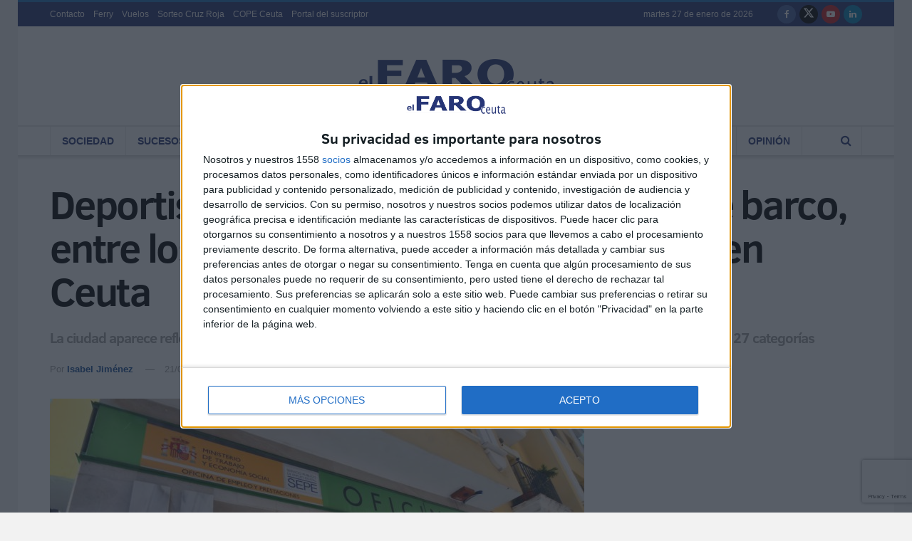

--- FILE ---
content_type: text/html; charset=utf-8
request_url: https://www.google.com/recaptcha/api2/anchor?ar=1&k=6Ler1dgZAAAAAN8sCP-vb8EdVd8bvhvLyWXa0bWe&co=aHR0cHM6Ly9lbGZhcm9kZWNldXRhLmVzOjQ0Mw..&hl=en&v=N67nZn4AqZkNcbeMu4prBgzg&size=invisible&anchor-ms=20000&execute-ms=30000&cb=i33nxaanirzg
body_size: 48872
content:
<!DOCTYPE HTML><html dir="ltr" lang="en"><head><meta http-equiv="Content-Type" content="text/html; charset=UTF-8">
<meta http-equiv="X-UA-Compatible" content="IE=edge">
<title>reCAPTCHA</title>
<style type="text/css">
/* cyrillic-ext */
@font-face {
  font-family: 'Roboto';
  font-style: normal;
  font-weight: 400;
  font-stretch: 100%;
  src: url(//fonts.gstatic.com/s/roboto/v48/KFO7CnqEu92Fr1ME7kSn66aGLdTylUAMa3GUBHMdazTgWw.woff2) format('woff2');
  unicode-range: U+0460-052F, U+1C80-1C8A, U+20B4, U+2DE0-2DFF, U+A640-A69F, U+FE2E-FE2F;
}
/* cyrillic */
@font-face {
  font-family: 'Roboto';
  font-style: normal;
  font-weight: 400;
  font-stretch: 100%;
  src: url(//fonts.gstatic.com/s/roboto/v48/KFO7CnqEu92Fr1ME7kSn66aGLdTylUAMa3iUBHMdazTgWw.woff2) format('woff2');
  unicode-range: U+0301, U+0400-045F, U+0490-0491, U+04B0-04B1, U+2116;
}
/* greek-ext */
@font-face {
  font-family: 'Roboto';
  font-style: normal;
  font-weight: 400;
  font-stretch: 100%;
  src: url(//fonts.gstatic.com/s/roboto/v48/KFO7CnqEu92Fr1ME7kSn66aGLdTylUAMa3CUBHMdazTgWw.woff2) format('woff2');
  unicode-range: U+1F00-1FFF;
}
/* greek */
@font-face {
  font-family: 'Roboto';
  font-style: normal;
  font-weight: 400;
  font-stretch: 100%;
  src: url(//fonts.gstatic.com/s/roboto/v48/KFO7CnqEu92Fr1ME7kSn66aGLdTylUAMa3-UBHMdazTgWw.woff2) format('woff2');
  unicode-range: U+0370-0377, U+037A-037F, U+0384-038A, U+038C, U+038E-03A1, U+03A3-03FF;
}
/* math */
@font-face {
  font-family: 'Roboto';
  font-style: normal;
  font-weight: 400;
  font-stretch: 100%;
  src: url(//fonts.gstatic.com/s/roboto/v48/KFO7CnqEu92Fr1ME7kSn66aGLdTylUAMawCUBHMdazTgWw.woff2) format('woff2');
  unicode-range: U+0302-0303, U+0305, U+0307-0308, U+0310, U+0312, U+0315, U+031A, U+0326-0327, U+032C, U+032F-0330, U+0332-0333, U+0338, U+033A, U+0346, U+034D, U+0391-03A1, U+03A3-03A9, U+03B1-03C9, U+03D1, U+03D5-03D6, U+03F0-03F1, U+03F4-03F5, U+2016-2017, U+2034-2038, U+203C, U+2040, U+2043, U+2047, U+2050, U+2057, U+205F, U+2070-2071, U+2074-208E, U+2090-209C, U+20D0-20DC, U+20E1, U+20E5-20EF, U+2100-2112, U+2114-2115, U+2117-2121, U+2123-214F, U+2190, U+2192, U+2194-21AE, U+21B0-21E5, U+21F1-21F2, U+21F4-2211, U+2213-2214, U+2216-22FF, U+2308-230B, U+2310, U+2319, U+231C-2321, U+2336-237A, U+237C, U+2395, U+239B-23B7, U+23D0, U+23DC-23E1, U+2474-2475, U+25AF, U+25B3, U+25B7, U+25BD, U+25C1, U+25CA, U+25CC, U+25FB, U+266D-266F, U+27C0-27FF, U+2900-2AFF, U+2B0E-2B11, U+2B30-2B4C, U+2BFE, U+3030, U+FF5B, U+FF5D, U+1D400-1D7FF, U+1EE00-1EEFF;
}
/* symbols */
@font-face {
  font-family: 'Roboto';
  font-style: normal;
  font-weight: 400;
  font-stretch: 100%;
  src: url(//fonts.gstatic.com/s/roboto/v48/KFO7CnqEu92Fr1ME7kSn66aGLdTylUAMaxKUBHMdazTgWw.woff2) format('woff2');
  unicode-range: U+0001-000C, U+000E-001F, U+007F-009F, U+20DD-20E0, U+20E2-20E4, U+2150-218F, U+2190, U+2192, U+2194-2199, U+21AF, U+21E6-21F0, U+21F3, U+2218-2219, U+2299, U+22C4-22C6, U+2300-243F, U+2440-244A, U+2460-24FF, U+25A0-27BF, U+2800-28FF, U+2921-2922, U+2981, U+29BF, U+29EB, U+2B00-2BFF, U+4DC0-4DFF, U+FFF9-FFFB, U+10140-1018E, U+10190-1019C, U+101A0, U+101D0-101FD, U+102E0-102FB, U+10E60-10E7E, U+1D2C0-1D2D3, U+1D2E0-1D37F, U+1F000-1F0FF, U+1F100-1F1AD, U+1F1E6-1F1FF, U+1F30D-1F30F, U+1F315, U+1F31C, U+1F31E, U+1F320-1F32C, U+1F336, U+1F378, U+1F37D, U+1F382, U+1F393-1F39F, U+1F3A7-1F3A8, U+1F3AC-1F3AF, U+1F3C2, U+1F3C4-1F3C6, U+1F3CA-1F3CE, U+1F3D4-1F3E0, U+1F3ED, U+1F3F1-1F3F3, U+1F3F5-1F3F7, U+1F408, U+1F415, U+1F41F, U+1F426, U+1F43F, U+1F441-1F442, U+1F444, U+1F446-1F449, U+1F44C-1F44E, U+1F453, U+1F46A, U+1F47D, U+1F4A3, U+1F4B0, U+1F4B3, U+1F4B9, U+1F4BB, U+1F4BF, U+1F4C8-1F4CB, U+1F4D6, U+1F4DA, U+1F4DF, U+1F4E3-1F4E6, U+1F4EA-1F4ED, U+1F4F7, U+1F4F9-1F4FB, U+1F4FD-1F4FE, U+1F503, U+1F507-1F50B, U+1F50D, U+1F512-1F513, U+1F53E-1F54A, U+1F54F-1F5FA, U+1F610, U+1F650-1F67F, U+1F687, U+1F68D, U+1F691, U+1F694, U+1F698, U+1F6AD, U+1F6B2, U+1F6B9-1F6BA, U+1F6BC, U+1F6C6-1F6CF, U+1F6D3-1F6D7, U+1F6E0-1F6EA, U+1F6F0-1F6F3, U+1F6F7-1F6FC, U+1F700-1F7FF, U+1F800-1F80B, U+1F810-1F847, U+1F850-1F859, U+1F860-1F887, U+1F890-1F8AD, U+1F8B0-1F8BB, U+1F8C0-1F8C1, U+1F900-1F90B, U+1F93B, U+1F946, U+1F984, U+1F996, U+1F9E9, U+1FA00-1FA6F, U+1FA70-1FA7C, U+1FA80-1FA89, U+1FA8F-1FAC6, U+1FACE-1FADC, U+1FADF-1FAE9, U+1FAF0-1FAF8, U+1FB00-1FBFF;
}
/* vietnamese */
@font-face {
  font-family: 'Roboto';
  font-style: normal;
  font-weight: 400;
  font-stretch: 100%;
  src: url(//fonts.gstatic.com/s/roboto/v48/KFO7CnqEu92Fr1ME7kSn66aGLdTylUAMa3OUBHMdazTgWw.woff2) format('woff2');
  unicode-range: U+0102-0103, U+0110-0111, U+0128-0129, U+0168-0169, U+01A0-01A1, U+01AF-01B0, U+0300-0301, U+0303-0304, U+0308-0309, U+0323, U+0329, U+1EA0-1EF9, U+20AB;
}
/* latin-ext */
@font-face {
  font-family: 'Roboto';
  font-style: normal;
  font-weight: 400;
  font-stretch: 100%;
  src: url(//fonts.gstatic.com/s/roboto/v48/KFO7CnqEu92Fr1ME7kSn66aGLdTylUAMa3KUBHMdazTgWw.woff2) format('woff2');
  unicode-range: U+0100-02BA, U+02BD-02C5, U+02C7-02CC, U+02CE-02D7, U+02DD-02FF, U+0304, U+0308, U+0329, U+1D00-1DBF, U+1E00-1E9F, U+1EF2-1EFF, U+2020, U+20A0-20AB, U+20AD-20C0, U+2113, U+2C60-2C7F, U+A720-A7FF;
}
/* latin */
@font-face {
  font-family: 'Roboto';
  font-style: normal;
  font-weight: 400;
  font-stretch: 100%;
  src: url(//fonts.gstatic.com/s/roboto/v48/KFO7CnqEu92Fr1ME7kSn66aGLdTylUAMa3yUBHMdazQ.woff2) format('woff2');
  unicode-range: U+0000-00FF, U+0131, U+0152-0153, U+02BB-02BC, U+02C6, U+02DA, U+02DC, U+0304, U+0308, U+0329, U+2000-206F, U+20AC, U+2122, U+2191, U+2193, U+2212, U+2215, U+FEFF, U+FFFD;
}
/* cyrillic-ext */
@font-face {
  font-family: 'Roboto';
  font-style: normal;
  font-weight: 500;
  font-stretch: 100%;
  src: url(//fonts.gstatic.com/s/roboto/v48/KFO7CnqEu92Fr1ME7kSn66aGLdTylUAMa3GUBHMdazTgWw.woff2) format('woff2');
  unicode-range: U+0460-052F, U+1C80-1C8A, U+20B4, U+2DE0-2DFF, U+A640-A69F, U+FE2E-FE2F;
}
/* cyrillic */
@font-face {
  font-family: 'Roboto';
  font-style: normal;
  font-weight: 500;
  font-stretch: 100%;
  src: url(//fonts.gstatic.com/s/roboto/v48/KFO7CnqEu92Fr1ME7kSn66aGLdTylUAMa3iUBHMdazTgWw.woff2) format('woff2');
  unicode-range: U+0301, U+0400-045F, U+0490-0491, U+04B0-04B1, U+2116;
}
/* greek-ext */
@font-face {
  font-family: 'Roboto';
  font-style: normal;
  font-weight: 500;
  font-stretch: 100%;
  src: url(//fonts.gstatic.com/s/roboto/v48/KFO7CnqEu92Fr1ME7kSn66aGLdTylUAMa3CUBHMdazTgWw.woff2) format('woff2');
  unicode-range: U+1F00-1FFF;
}
/* greek */
@font-face {
  font-family: 'Roboto';
  font-style: normal;
  font-weight: 500;
  font-stretch: 100%;
  src: url(//fonts.gstatic.com/s/roboto/v48/KFO7CnqEu92Fr1ME7kSn66aGLdTylUAMa3-UBHMdazTgWw.woff2) format('woff2');
  unicode-range: U+0370-0377, U+037A-037F, U+0384-038A, U+038C, U+038E-03A1, U+03A3-03FF;
}
/* math */
@font-face {
  font-family: 'Roboto';
  font-style: normal;
  font-weight: 500;
  font-stretch: 100%;
  src: url(//fonts.gstatic.com/s/roboto/v48/KFO7CnqEu92Fr1ME7kSn66aGLdTylUAMawCUBHMdazTgWw.woff2) format('woff2');
  unicode-range: U+0302-0303, U+0305, U+0307-0308, U+0310, U+0312, U+0315, U+031A, U+0326-0327, U+032C, U+032F-0330, U+0332-0333, U+0338, U+033A, U+0346, U+034D, U+0391-03A1, U+03A3-03A9, U+03B1-03C9, U+03D1, U+03D5-03D6, U+03F0-03F1, U+03F4-03F5, U+2016-2017, U+2034-2038, U+203C, U+2040, U+2043, U+2047, U+2050, U+2057, U+205F, U+2070-2071, U+2074-208E, U+2090-209C, U+20D0-20DC, U+20E1, U+20E5-20EF, U+2100-2112, U+2114-2115, U+2117-2121, U+2123-214F, U+2190, U+2192, U+2194-21AE, U+21B0-21E5, U+21F1-21F2, U+21F4-2211, U+2213-2214, U+2216-22FF, U+2308-230B, U+2310, U+2319, U+231C-2321, U+2336-237A, U+237C, U+2395, U+239B-23B7, U+23D0, U+23DC-23E1, U+2474-2475, U+25AF, U+25B3, U+25B7, U+25BD, U+25C1, U+25CA, U+25CC, U+25FB, U+266D-266F, U+27C0-27FF, U+2900-2AFF, U+2B0E-2B11, U+2B30-2B4C, U+2BFE, U+3030, U+FF5B, U+FF5D, U+1D400-1D7FF, U+1EE00-1EEFF;
}
/* symbols */
@font-face {
  font-family: 'Roboto';
  font-style: normal;
  font-weight: 500;
  font-stretch: 100%;
  src: url(//fonts.gstatic.com/s/roboto/v48/KFO7CnqEu92Fr1ME7kSn66aGLdTylUAMaxKUBHMdazTgWw.woff2) format('woff2');
  unicode-range: U+0001-000C, U+000E-001F, U+007F-009F, U+20DD-20E0, U+20E2-20E4, U+2150-218F, U+2190, U+2192, U+2194-2199, U+21AF, U+21E6-21F0, U+21F3, U+2218-2219, U+2299, U+22C4-22C6, U+2300-243F, U+2440-244A, U+2460-24FF, U+25A0-27BF, U+2800-28FF, U+2921-2922, U+2981, U+29BF, U+29EB, U+2B00-2BFF, U+4DC0-4DFF, U+FFF9-FFFB, U+10140-1018E, U+10190-1019C, U+101A0, U+101D0-101FD, U+102E0-102FB, U+10E60-10E7E, U+1D2C0-1D2D3, U+1D2E0-1D37F, U+1F000-1F0FF, U+1F100-1F1AD, U+1F1E6-1F1FF, U+1F30D-1F30F, U+1F315, U+1F31C, U+1F31E, U+1F320-1F32C, U+1F336, U+1F378, U+1F37D, U+1F382, U+1F393-1F39F, U+1F3A7-1F3A8, U+1F3AC-1F3AF, U+1F3C2, U+1F3C4-1F3C6, U+1F3CA-1F3CE, U+1F3D4-1F3E0, U+1F3ED, U+1F3F1-1F3F3, U+1F3F5-1F3F7, U+1F408, U+1F415, U+1F41F, U+1F426, U+1F43F, U+1F441-1F442, U+1F444, U+1F446-1F449, U+1F44C-1F44E, U+1F453, U+1F46A, U+1F47D, U+1F4A3, U+1F4B0, U+1F4B3, U+1F4B9, U+1F4BB, U+1F4BF, U+1F4C8-1F4CB, U+1F4D6, U+1F4DA, U+1F4DF, U+1F4E3-1F4E6, U+1F4EA-1F4ED, U+1F4F7, U+1F4F9-1F4FB, U+1F4FD-1F4FE, U+1F503, U+1F507-1F50B, U+1F50D, U+1F512-1F513, U+1F53E-1F54A, U+1F54F-1F5FA, U+1F610, U+1F650-1F67F, U+1F687, U+1F68D, U+1F691, U+1F694, U+1F698, U+1F6AD, U+1F6B2, U+1F6B9-1F6BA, U+1F6BC, U+1F6C6-1F6CF, U+1F6D3-1F6D7, U+1F6E0-1F6EA, U+1F6F0-1F6F3, U+1F6F7-1F6FC, U+1F700-1F7FF, U+1F800-1F80B, U+1F810-1F847, U+1F850-1F859, U+1F860-1F887, U+1F890-1F8AD, U+1F8B0-1F8BB, U+1F8C0-1F8C1, U+1F900-1F90B, U+1F93B, U+1F946, U+1F984, U+1F996, U+1F9E9, U+1FA00-1FA6F, U+1FA70-1FA7C, U+1FA80-1FA89, U+1FA8F-1FAC6, U+1FACE-1FADC, U+1FADF-1FAE9, U+1FAF0-1FAF8, U+1FB00-1FBFF;
}
/* vietnamese */
@font-face {
  font-family: 'Roboto';
  font-style: normal;
  font-weight: 500;
  font-stretch: 100%;
  src: url(//fonts.gstatic.com/s/roboto/v48/KFO7CnqEu92Fr1ME7kSn66aGLdTylUAMa3OUBHMdazTgWw.woff2) format('woff2');
  unicode-range: U+0102-0103, U+0110-0111, U+0128-0129, U+0168-0169, U+01A0-01A1, U+01AF-01B0, U+0300-0301, U+0303-0304, U+0308-0309, U+0323, U+0329, U+1EA0-1EF9, U+20AB;
}
/* latin-ext */
@font-face {
  font-family: 'Roboto';
  font-style: normal;
  font-weight: 500;
  font-stretch: 100%;
  src: url(//fonts.gstatic.com/s/roboto/v48/KFO7CnqEu92Fr1ME7kSn66aGLdTylUAMa3KUBHMdazTgWw.woff2) format('woff2');
  unicode-range: U+0100-02BA, U+02BD-02C5, U+02C7-02CC, U+02CE-02D7, U+02DD-02FF, U+0304, U+0308, U+0329, U+1D00-1DBF, U+1E00-1E9F, U+1EF2-1EFF, U+2020, U+20A0-20AB, U+20AD-20C0, U+2113, U+2C60-2C7F, U+A720-A7FF;
}
/* latin */
@font-face {
  font-family: 'Roboto';
  font-style: normal;
  font-weight: 500;
  font-stretch: 100%;
  src: url(//fonts.gstatic.com/s/roboto/v48/KFO7CnqEu92Fr1ME7kSn66aGLdTylUAMa3yUBHMdazQ.woff2) format('woff2');
  unicode-range: U+0000-00FF, U+0131, U+0152-0153, U+02BB-02BC, U+02C6, U+02DA, U+02DC, U+0304, U+0308, U+0329, U+2000-206F, U+20AC, U+2122, U+2191, U+2193, U+2212, U+2215, U+FEFF, U+FFFD;
}
/* cyrillic-ext */
@font-face {
  font-family: 'Roboto';
  font-style: normal;
  font-weight: 900;
  font-stretch: 100%;
  src: url(//fonts.gstatic.com/s/roboto/v48/KFO7CnqEu92Fr1ME7kSn66aGLdTylUAMa3GUBHMdazTgWw.woff2) format('woff2');
  unicode-range: U+0460-052F, U+1C80-1C8A, U+20B4, U+2DE0-2DFF, U+A640-A69F, U+FE2E-FE2F;
}
/* cyrillic */
@font-face {
  font-family: 'Roboto';
  font-style: normal;
  font-weight: 900;
  font-stretch: 100%;
  src: url(//fonts.gstatic.com/s/roboto/v48/KFO7CnqEu92Fr1ME7kSn66aGLdTylUAMa3iUBHMdazTgWw.woff2) format('woff2');
  unicode-range: U+0301, U+0400-045F, U+0490-0491, U+04B0-04B1, U+2116;
}
/* greek-ext */
@font-face {
  font-family: 'Roboto';
  font-style: normal;
  font-weight: 900;
  font-stretch: 100%;
  src: url(//fonts.gstatic.com/s/roboto/v48/KFO7CnqEu92Fr1ME7kSn66aGLdTylUAMa3CUBHMdazTgWw.woff2) format('woff2');
  unicode-range: U+1F00-1FFF;
}
/* greek */
@font-face {
  font-family: 'Roboto';
  font-style: normal;
  font-weight: 900;
  font-stretch: 100%;
  src: url(//fonts.gstatic.com/s/roboto/v48/KFO7CnqEu92Fr1ME7kSn66aGLdTylUAMa3-UBHMdazTgWw.woff2) format('woff2');
  unicode-range: U+0370-0377, U+037A-037F, U+0384-038A, U+038C, U+038E-03A1, U+03A3-03FF;
}
/* math */
@font-face {
  font-family: 'Roboto';
  font-style: normal;
  font-weight: 900;
  font-stretch: 100%;
  src: url(//fonts.gstatic.com/s/roboto/v48/KFO7CnqEu92Fr1ME7kSn66aGLdTylUAMawCUBHMdazTgWw.woff2) format('woff2');
  unicode-range: U+0302-0303, U+0305, U+0307-0308, U+0310, U+0312, U+0315, U+031A, U+0326-0327, U+032C, U+032F-0330, U+0332-0333, U+0338, U+033A, U+0346, U+034D, U+0391-03A1, U+03A3-03A9, U+03B1-03C9, U+03D1, U+03D5-03D6, U+03F0-03F1, U+03F4-03F5, U+2016-2017, U+2034-2038, U+203C, U+2040, U+2043, U+2047, U+2050, U+2057, U+205F, U+2070-2071, U+2074-208E, U+2090-209C, U+20D0-20DC, U+20E1, U+20E5-20EF, U+2100-2112, U+2114-2115, U+2117-2121, U+2123-214F, U+2190, U+2192, U+2194-21AE, U+21B0-21E5, U+21F1-21F2, U+21F4-2211, U+2213-2214, U+2216-22FF, U+2308-230B, U+2310, U+2319, U+231C-2321, U+2336-237A, U+237C, U+2395, U+239B-23B7, U+23D0, U+23DC-23E1, U+2474-2475, U+25AF, U+25B3, U+25B7, U+25BD, U+25C1, U+25CA, U+25CC, U+25FB, U+266D-266F, U+27C0-27FF, U+2900-2AFF, U+2B0E-2B11, U+2B30-2B4C, U+2BFE, U+3030, U+FF5B, U+FF5D, U+1D400-1D7FF, U+1EE00-1EEFF;
}
/* symbols */
@font-face {
  font-family: 'Roboto';
  font-style: normal;
  font-weight: 900;
  font-stretch: 100%;
  src: url(//fonts.gstatic.com/s/roboto/v48/KFO7CnqEu92Fr1ME7kSn66aGLdTylUAMaxKUBHMdazTgWw.woff2) format('woff2');
  unicode-range: U+0001-000C, U+000E-001F, U+007F-009F, U+20DD-20E0, U+20E2-20E4, U+2150-218F, U+2190, U+2192, U+2194-2199, U+21AF, U+21E6-21F0, U+21F3, U+2218-2219, U+2299, U+22C4-22C6, U+2300-243F, U+2440-244A, U+2460-24FF, U+25A0-27BF, U+2800-28FF, U+2921-2922, U+2981, U+29BF, U+29EB, U+2B00-2BFF, U+4DC0-4DFF, U+FFF9-FFFB, U+10140-1018E, U+10190-1019C, U+101A0, U+101D0-101FD, U+102E0-102FB, U+10E60-10E7E, U+1D2C0-1D2D3, U+1D2E0-1D37F, U+1F000-1F0FF, U+1F100-1F1AD, U+1F1E6-1F1FF, U+1F30D-1F30F, U+1F315, U+1F31C, U+1F31E, U+1F320-1F32C, U+1F336, U+1F378, U+1F37D, U+1F382, U+1F393-1F39F, U+1F3A7-1F3A8, U+1F3AC-1F3AF, U+1F3C2, U+1F3C4-1F3C6, U+1F3CA-1F3CE, U+1F3D4-1F3E0, U+1F3ED, U+1F3F1-1F3F3, U+1F3F5-1F3F7, U+1F408, U+1F415, U+1F41F, U+1F426, U+1F43F, U+1F441-1F442, U+1F444, U+1F446-1F449, U+1F44C-1F44E, U+1F453, U+1F46A, U+1F47D, U+1F4A3, U+1F4B0, U+1F4B3, U+1F4B9, U+1F4BB, U+1F4BF, U+1F4C8-1F4CB, U+1F4D6, U+1F4DA, U+1F4DF, U+1F4E3-1F4E6, U+1F4EA-1F4ED, U+1F4F7, U+1F4F9-1F4FB, U+1F4FD-1F4FE, U+1F503, U+1F507-1F50B, U+1F50D, U+1F512-1F513, U+1F53E-1F54A, U+1F54F-1F5FA, U+1F610, U+1F650-1F67F, U+1F687, U+1F68D, U+1F691, U+1F694, U+1F698, U+1F6AD, U+1F6B2, U+1F6B9-1F6BA, U+1F6BC, U+1F6C6-1F6CF, U+1F6D3-1F6D7, U+1F6E0-1F6EA, U+1F6F0-1F6F3, U+1F6F7-1F6FC, U+1F700-1F7FF, U+1F800-1F80B, U+1F810-1F847, U+1F850-1F859, U+1F860-1F887, U+1F890-1F8AD, U+1F8B0-1F8BB, U+1F8C0-1F8C1, U+1F900-1F90B, U+1F93B, U+1F946, U+1F984, U+1F996, U+1F9E9, U+1FA00-1FA6F, U+1FA70-1FA7C, U+1FA80-1FA89, U+1FA8F-1FAC6, U+1FACE-1FADC, U+1FADF-1FAE9, U+1FAF0-1FAF8, U+1FB00-1FBFF;
}
/* vietnamese */
@font-face {
  font-family: 'Roboto';
  font-style: normal;
  font-weight: 900;
  font-stretch: 100%;
  src: url(//fonts.gstatic.com/s/roboto/v48/KFO7CnqEu92Fr1ME7kSn66aGLdTylUAMa3OUBHMdazTgWw.woff2) format('woff2');
  unicode-range: U+0102-0103, U+0110-0111, U+0128-0129, U+0168-0169, U+01A0-01A1, U+01AF-01B0, U+0300-0301, U+0303-0304, U+0308-0309, U+0323, U+0329, U+1EA0-1EF9, U+20AB;
}
/* latin-ext */
@font-face {
  font-family: 'Roboto';
  font-style: normal;
  font-weight: 900;
  font-stretch: 100%;
  src: url(//fonts.gstatic.com/s/roboto/v48/KFO7CnqEu92Fr1ME7kSn66aGLdTylUAMa3KUBHMdazTgWw.woff2) format('woff2');
  unicode-range: U+0100-02BA, U+02BD-02C5, U+02C7-02CC, U+02CE-02D7, U+02DD-02FF, U+0304, U+0308, U+0329, U+1D00-1DBF, U+1E00-1E9F, U+1EF2-1EFF, U+2020, U+20A0-20AB, U+20AD-20C0, U+2113, U+2C60-2C7F, U+A720-A7FF;
}
/* latin */
@font-face {
  font-family: 'Roboto';
  font-style: normal;
  font-weight: 900;
  font-stretch: 100%;
  src: url(//fonts.gstatic.com/s/roboto/v48/KFO7CnqEu92Fr1ME7kSn66aGLdTylUAMa3yUBHMdazQ.woff2) format('woff2');
  unicode-range: U+0000-00FF, U+0131, U+0152-0153, U+02BB-02BC, U+02C6, U+02DA, U+02DC, U+0304, U+0308, U+0329, U+2000-206F, U+20AC, U+2122, U+2191, U+2193, U+2212, U+2215, U+FEFF, U+FFFD;
}

</style>
<link rel="stylesheet" type="text/css" href="https://www.gstatic.com/recaptcha/releases/N67nZn4AqZkNcbeMu4prBgzg/styles__ltr.css">
<script nonce="cLbLM-OPcCS-ZuJ9-xV1kw" type="text/javascript">window['__recaptcha_api'] = 'https://www.google.com/recaptcha/api2/';</script>
<script type="text/javascript" src="https://www.gstatic.com/recaptcha/releases/N67nZn4AqZkNcbeMu4prBgzg/recaptcha__en.js" nonce="cLbLM-OPcCS-ZuJ9-xV1kw">
      
    </script></head>
<body><div id="rc-anchor-alert" class="rc-anchor-alert"></div>
<input type="hidden" id="recaptcha-token" value="[base64]">
<script type="text/javascript" nonce="cLbLM-OPcCS-ZuJ9-xV1kw">
      recaptcha.anchor.Main.init("[\x22ainput\x22,[\x22bgdata\x22,\x22\x22,\[base64]/[base64]/MjU1Ong/[base64]/[base64]/[base64]/[base64]/[base64]/[base64]/[base64]/[base64]/[base64]/[base64]/[base64]/[base64]/[base64]/[base64]/[base64]\\u003d\x22,\[base64]\x22,\x22QcORL8OCLcKvDyLDs8OdXFtzJyBDwo1IBBFqJsKOwoJwaBZOw6UGw7vCqyHDuFFYwrRObzrCk8KZwrE/NMO1woohwrjDhk3CsxFEPVfCrMKOC8OyFlDDqFPDihc2w7/[base64]/wpbDqcKbKMO3T8Kxwq7DtVnDmEUQwqPCqMKlK8OcRsOxf8O7QcO2AMKASsOkMzFSfsO3OAtNFEM/wpxkK8OVw67CucO8wpLCo1rDhDzDusO9UcKIRmV0woceBSx6PsKyw6MFI8Oiw4nCvcOcCkcvYMKQwqnCs0NxwpvCkCHCgzIqw4tpCCsQw7nDq2VifnzCvTl9w7PCpRPCp2UDw4JoCsOZw4/DnwHDg8Ksw5oWwrzCpkhXwoBrY8OncMKFbMKbVkzDnBtSMHomEcOjODY6w7rCpF/[base64]/[base64]/ecK1IkbCsCDDsEotQMKfTUDCsRJkOsK3OsKNw7LCqwTDqFgXwqEEwpxrw7Nkw6zDpsO1w6/Dl8KvfBfDliA2U0FBFxI+wqpfwoklwq1Gw5tALh7CthLCpcK0wos6w7Niw4fClm4Aw4bCkDPDm8Kaw7zChErDqSDCuMOdFRtHM8OHw6RpwqjCtcOxwqstwrZHw4sxSMOgwp/Dq8KAG3rCkMOnwpAPw5rDmQA8w6rDn8KwMkQzZynCsDNoSsOFW0bDhsKQwqzCkgXCm8OYw6rCh8KowpIfVMKUZ8KSO8OZwqrDgVJ2wpR7wp/Ct2kGKMKaZ8K5RijCsGgJJsKVwpfDvMOrHiUGPU3ClVXCvnbCjF4kO8ONRsOlV07CqGTDqQfDp2HDmMOTZcOCwqLChsOtwrV4MgbDj8OSNMOPwpHCs8KBAsK/RRJXeEDDucOJD8O/JlN1w5lVw4rDhgscw4rDjsKawp0Uw7wFfEUdWypbwoJCwrnCinEZa8KJw7rCmzwHGgzDqj1RDMKeccOTLH/DssOuwqgkHcOaCwdlw4MFw4rDk8OOAxLDukrCh8KeA04Tw5bCt8Ktw63CjMOuw6bCuVQHwrHCuAXCsMOTNFBhbx8VwrTClcOiw6DClMKfw5IGSSxWe2YwwrrCu0XDsmTDv8Ohw6/[base64]/DjMKlw4wNEcKAw4fDlH/CmMKGR10AGMKeRcO5woHDnsKJwpkQwp/DlGAmw7LCqMKCw5xuHcOwf8KYQHPCl8O9IsK0wrs0NXgof8KXw6UcwopKMMKqGMKOw5fCsSDCicKUJcOWRmjDqcOLR8KlPMOrwpBywr/CoMKBe00jMsOfQyFew6h4w7YIQAoLOsOeRTczQ8KzPn3DiivDkcO0w7xxw4LDg8Kcw5HClMOhJHwBw7VOacK2XTbDssKIw6VAUxo7wo/[base64]/DtUzDqB9pdcO0XALDl8KsccOWwohUwp/CmjrCm8KuwpZnw788wp3CgH5ZesK9ElB+wotew5UwwrnCrigIYMKHw65jwoPDnMOfw7HCligpIVrDhsKIwq8Bw6rCrQlWXcOiIMKww5pBw5I+Z07DhcO7wrDDrDZjw7fCpG4PwrbDpW0uwo7Dl2d8wrtdGBnCn2bDqcKywqLCjMK+wrR/w6TCq8KoeWDDkcKIX8KSwpJWwpEhw6/CgDMwwpI8wozDiyhEw4bDrsOXwo9hfAzDnVIrw7DCrGnDnV7CssO5I8KzW8KPwqrClcKBwqLCv8KCD8K0wpnDm8Kgw4FRw5ZhNAwcREEkeMOhfh/DicKKUMKMw4tyJx1WwqZ0MsOXMsK7Q8Osw6IYwolVGMOEwoxJF8Kow6YOw7RARsKvdcOEDMOCAk5KwpXCk1jDt8KewprDpcKMecK6ZFA+OlEoUlJ5wr0/[base64]/w5gcFQcIw7gLw6HDr8OxZB87HybDj8OrwoVsUsKywoLDncOkOsK8J8OUKMOtYRbCj8KZw4nDvMOtOkkvKUHDjytqworDpQTCmcOGbcOWVsOPDXduDsOlwrbDjsOGwrJNCMOlIcKpe8O+BsKrwp54wo4bw7XCh2wKw5jDpGQ3wpHCjz9nw4/[base64]/Dh8K1w4BUwpzCssO/w6zDimjCtB8jDQbDo21VRx5SPcOmXcO4w7FZwrd6w5bCkTtaw70Iwr7DhxHCr8KwwqTDr8OjLsOFw6V+woZJHWNXF8Oew5o+w4fCvsOywpbDlSvDqMO1N2dbF8KhdUBBZh5kYR/[base64]/wq3CmyfDuysrEcOTH8Kxw64EGcOuwrjCkMKiwrDDncOvCBYDQjXDsHPCvsO8wojCkiQ2w4LCt8OAGm7Cg8KWXsKrOMOTwr/[base64]/Cv8OMDRpGKmLDjsOKUilMw7zDohPCvMOcw7s3EUANw7MhdMK7GcOXw4dVwq8CNcKfw5fCsMOwEcKRwpVIEXnDvm1mRMK5VyfCq2Yuwp3Ci3sow7paYsKyZF/CvD/[base64]/[base64]/Cp8KPB0/DtsK5wplKR8OhwrrDkcOywo3DncKnwqnCpTHCn1fCpcK7a2XCoMKYSj/DksKKwoXCsnLCmsKEHjPDqcOJR8Kqw5fClzHDg1tSwqoAcHjDmMOmTsKQbcOwAsKiasO6w5pyXljCtSTDhMKGAcKfw5vDmxXClDEuw73DjcOjwpjCrcO/OyrCh8K2w5oTA0TCjMKWJhZIb3bDlMK3aRU2RsOOJ8K6Q8Odw7jCtcOhecOwc8O8wrEIdQnCl8OVwp/[base64]/w5oQQ2bCnQHCocKewobCjxYdwpIzX8Olw7nCk8Kmw6fCo8KWP8OzXsKnw7jDosOow47CiSrCr0MYw7/[base64]/ChDEhE8Kzw6jDhzfCucK+FDpHwpRdwqsawplZO3cpwrpuw7zDgkVIJsOsO8KMw55oLnQlJxXCpQ19wrbDgE/DuMK1UkHDrsO0LcOHw5LDkcK8AMOSDsKSKFvCnMOKEBQZw40zBcOVD8OPwr7ChSIrOg/Dkxl6wpJpwqlXOVc9G8ODcsKmw5pbw4Auw7pyS8Klwo5Zw5xqesK1CsKwwpU2wozCscOvIQFXGz/CvsOwwp3Dk8O1w4TDmcOCw6RpA1zDnMOIRsOew5fCqidhbMKDw6oTJV/[base64]/DqkURwpHDrsOJw43CscOjwroYQktbNVsDJBPCvMKpBGdQw6TDgxjCl2Bgwqgfwr8gw5bDpcOwwqULw5jCoMK9wrLDjivDjDHDiBNLw61CF3XCnsOsw7TCtcObw6zCncO+b8KNVcOYwo/[base64]/Cpg3DkcKew4bDtWQhwoIhw7Ejwr/Cgn7Dt23DtAXDq8KVLSjDqsKkw5zDvlYrwpgMPsO0wppRAMORQsOXw5LDg8KxL3PCtcKEwoRMwq14wp7CunFdV1/CqsOFw5vDg0pzZ8OfwqXCq8K3Xg3DlcOvw6d2UsOpw5kOB8KKw5czIcK4Vx7DpMKTJMOJNW/Dr35Ewr4qW1vCkMKKwpDDhcOXwpfDqMOyQU0uwprDvMK3wp8sfHTDh8ObRU3DnMOATE/DgMOHw78KesOaQ8Khwr8aak/DosKYw6vDnQ3CmcKbw5XCpy/Dt8KewoYcUFd2CmgDwo3DjsOEVBjDkQkjdMOtw4xkw6UJw5hRHTTCksOZAUXCk8KBKMKzw5HDszc+wrvCg2BDwp5fwovDjyXDq8OgwqRcH8OWwp/Dn8OXwoLCnsKewodcHyrDvSNOWMOwwrTCoMKQw63DjcK3w4DCicKdcsOhR0nCq8O1wqkZB3ZiOsKLHE/CmsOawq7CtsOxfcKXwqbDjSvDqMKlwrbDgmt4w4fCocKLOMKLE8OHW3tpGcKOdBtXFCHCmUVxw6AeAzhlLcOww6XDmH/Di3HDjcKnJMOjYcO2wp/CtMKgw6vCtygRwq1xw7Itf2Ycwr7CuMKUOEsRW8OSwoB6esKNwpTCowzChcKmM8KndcK8dsK7XMKew7pvwrZLw6k/w5oAwpYrcmLDmwXCqitcw48tw4kAByDCmsO2w4LCocO/SXXDphrCkMK4wrfCtxhIw7XDncOnMsKSQMO8wovDq24SwqTCpwfDlMOpwpTCisKiUMKwPBsFw4/Cgmd0woAZwqNqZXRKUCbDl8O3wogQVHJ/[base64]/ImnDgwF0w6EgZgMZcUPCisOUHT4Ow4g2wrwnYA5ZT2MPw63Do8Kswr57wogIIElcesKEADR3P8KPwp/CjMKrbMOtccKww7bChcKsYsOrB8Kjw4E/w645wrjCqsKCw4gRwrBsw7rDi8K9PMOcT8OEBmvClsOIwqpyEwDCgcKTGG/DrGXDm3TCpmIURzHCsy/DhGhTeVN2TcOyacOEw5YpBEvCqxlsLcK9fThpw7gfw4bDrcO9H8OkwrHCrsKyw650w6diGcKnLlnDn8OpY8Ofw6LDoTnCisKqwr0dCMOTGjrCqsOJBWhiNcOMw6LCjTzDgsKHEkQGw4TCuXjCisKLwoDDvcKoIlXClsKWw6PCql/CuQEKw5rDm8KBwpwQw6tIwprCvsKrwpnDmXnDksOOwqLDgSsmwoVdw7M4w5/Dv8KBQsK8w7wqIMKOYMK3VwnCncKSwqguw5TCiiTDmC8/WxrCsDAjwqfDoxYQQi/[base64]/[base64]/CqMO4w7nCg8ONwp3DmcOjwo/[base64]/wpzDjBpcwq0cw6ZeBEbDlcOHBzHDrnUhRMKMw5ldbmTDpQrCm8Omw6LClTHCmsK/wplOwqrDjlV0DmFKM25BwoAOw6HCoUPCjkDDlxNVw4t+dWQgBEXCh8O8FcKvwrwyU1tffzTCgMK7B146SGUVP8KKbMKKcB92A1bCjcOeU8K8Onh7ZS9JUDBEw67DvhlEJ8KawobClC/CpihUw5IEwqkND0oCwrnCo1zCknDDjcKiw5Zjw6I9VMOiw50BwpfChMKrPHfDmMO6TcKlF8Olw6DDuMOMw5bCgDrCsSgKEgLCriB4HGjCucOiw58DwrrDjsO7wrrDkQ8cwpQwKRrDgygjwpXDiyfDiGZXwrTDsh/[base64]/[base64]/Cph7Clk4PJX/Dn8KRwrYowqDDnXHCpcKkwrBSw4tbAALDsRFiw5TChsK/PMKUw6RXw6RZVMOTWU53w4LCnQTCoMKFw6IbRFo0eUXColnCtTAZwrzDoQbDj8Osa1nCocKybGbCkcKsJHZrw5/Dn8O7wqzDkcO6D3UnRsKcwoJ6LU1awps+JcKzV8Kgw6NSWMOxNE8rdsKkZsK2w7/ClsOlw68WcMK4fx/[base64]/CiFPDjxU0wrUsw7YkSMOzwpIrRAJRw7vDi3zDqcOGOMOsPEnCvMO8w5XCoDomwoEHJsOowqwxwoFoCMKNB8KkwplxfTA+I8KCw7tnc8OBw6rCtMOfUcKOOcOVw4DCkzU7YgoUw4gqYQLDmCHDp3ZUwpLDt0lre8O7w7jDv8O2woBfw7/CmgtwPcKWXcK3wqVEw77DnsOjwqHCocKew4zCrMKXTlfCkSRWP8KDB3ZcdMOcGMKtwqfDosOLRxLCkF7CgR/ChDkUwpENw7MlIcOuwpTCqWEVEEZ7w48GMCRNwrrChltlw5YZw5t7wp5RDcOcSi0rwpnDgxfCmcOZwp7Cm8KGwqhTOnfCmxwHwrLCosKxw4FywpwIw5fDrEfDsUXCn8OxYsKgwrZMURtxWsOoVcKScg5jYmF2esOVGMODXsOPw5d2Nhh8wq3DtMO/d8O4D8O+w5TCmsKsw5jCjmPCimxFUsOARMK9EMOxDsKdIcKpw5t8wpZMwpvCmMOIYTJQUMK4w4jDul7DvFhZH8KCHDMtJlXDpl8kQFzDlA/Cv8OGw5/CrQF7wrXCnh4+bF8lUsOIwp5rw6pgwrx0HUXClkMnwq9IREPChhTClS/[base64]/[base64]/dsOYwqNfwrzCiDd3wrhqwqEQfsK6w5BXwqPDv8OYwrswSlvCmQ3CqMO1NUXCs8O5QQ3Cn8KcwrwFVEYYFzBnw44UQ8KqEHRdFXwkO8OLM8Ovw6kRTRHDgGhFw6MIwrpkw4TCpEXChMOibHs/C8K6DVBlOkvDnlpjM8OPw5IuZsK5QGjChxcLDArDq8OVw4HDhcKew6LDtG7DvsK8LW/Cv8O1w5PDg8KVw79HI380wqpGPcK9wrVhw7UeOMKCCjDDn8Oiw5vDmMKNw5LDmjtXw6gZEsOHw5vDmi3DjMOXHcOrw7xGwocDw6hfw4h9W1HDtGpbw4kzQ8O/w6xaJsKbTMOHMjF+wprDmCHCgU/Crw/Dim7Cp3XDn3gECzrCnH/[base64]/wrbDnyFDwrLCg8KCwqpuw4k4w7jDsUlHB17DisKWdcOYw6AAw6/DiC7DsUgCw4Ytw7DDrBLCnyJvCsK7QXDDtMONCSHDhFslPcK7woPDl8KlU8K3Gl1Zw6JNDsKPw6zCvMKew5PCrcKuZR4RwqjCqHdwT8K1w6vCngsfTDXDoMK/w54Jw6vDq1FvQsKVwqPCvQPDhmZiwqXDl8OKw7DCv8OHw6VBOcOXYUcYfcOrU3RrLAJhw63DgSVHwrZ/w516w7fDiwBQwqbCoStowoV/[base64]/wqLDhAp8O8OGFwZKwr3DkcOTw6zDlTZ+UsOiJsOyw4ReT8KcL3VEwpMpZsOPw5JKw50Hw5DCr0E7w5PDrsKmw57CvcOaKUJwEsOuHg/Dq2PDhSdbwrrCu8O0wpHDhD7DrMKVGgTDosKhwqLCt8OMQiDCpnjDiHg1wqTDocK/DcKVe8Ktw4d5wrrDksOxw7Eyw7XDsMOdw6rCo2HCo21rZMOJwq8oe37CssKZw6bCvcOKwpHDmmfCkcO7woXCjzPDqcKnw6fCj8KYw6o0NV9RJ8OnwrQZw5ZUfsOzLRkddcKPPUPDs8KxJcKPw6/[base64]/CnE/DjCfDncKNwpEFwqDCu8OXw751IDldJMO+T1ISwovCqAtxVhp/TsOXWcO1wrLDmQ0qwrnDmh1qw6rDtMOmwqliwprCnUTChX7CtsKKU8KsDcOMw7gHwoNyw7vCiMObOFZrU2DCk8KKw70Bwo7Clgluw51ZDMOFwqbCmMKEQ8KiwqDCncO8wpASw7YpIg5tw5JHMz7DlA/CmcOhPmvConDCvQNsLcOcwq7DnlxMwrzDlsKkfFpTwqfDsMOYWMKKNR/Dng3Cjhg1wohSejDCgcOuw5EzV3jDkDHCoMODDkTDlMKeBkJxEMK9IyZ5wpHDvMO/WHgMw5Usfh4ew48IKTTDqsKlw6YEFsOFw7jCq8KHKwDCrMK/wrHDvCTCr8OJw4VjwoxMI0/CusKNDcO+awzDtsKZKnLCt8OSw4dHCx1rw48cShRvWMOFw7xPwq7DrMOTw6JnUz7DnkIDwotPw5sJw4okwr4Zw5LDvMOPw5ATJsK1FDzCnMKSwqFrwqTCnnLDjMOAw48nPTVxw4PDgsK9w5JrEXRyw4jClV/[base64]/CgRAvwrRQw6gVwpVewp4EwobDsy5+V8ORw5/DtQdHwoPCjk3DvcKsecKmw7/DgsKMwrfDssO2w63DnjTCuU9nw5bCo1d4P8OMw60fw5nCjCbCusKKW8K2wo3DqsOcO8KzwqZ+C3jDocO7ExF1Ykx5P1JyLnzDvsOYfVM4w6Nbwq8EYzx9wovCocOfZ2srdcKzCBlFWQJWZMOMI8KLEcOXF8Ohwptbw4pOwpcUwqY8w5dXYghuGHl6wpsTfx/Dr8Kww6tmwqfCk3PDshvDkcOtw4PCuRzCvsOKZ8Kaw5cJwrfCh3U9ACljP8KkGl8YVMO8DcK4Ty7Crj/[base64]/ChznCnFPDg0dCV8K7wp7DrxJgEl5TdFpOQmxkw6RMBRDDu3XDrsKrw5HCtmA5bW/CvhI+MCjDicOhw656F8KTVicxwrx3LSpzw6XCicOPwqbDu14MwrhQdAU0wrx7w6nCpjRxwpVpNsO+wpjDpcO6wr1lw41oc8OeworDlsO8PcO7woTCoCPDvhbDnMOmwr/DvgQqOg5MwonDlyvDtMKoHiDCrwUcw5PDlz3CiBY+w4tRwqDDvMO/wqVvwo/DsjLDnMOgw6cWFAgXwpENL8KNw5zCtmLDnGHDiQfCrMOKw6VkwqHDssKSwp3CkDVLSsOXwqPDocKLwotLAxvDpcOVw7tKbMKuw5/Dm8O6wrjCscO1w7jDvTjCmMK4wq5WwrBCw58aEsOcbsK4wqVcAcOGw5PDicOPw7MWaz9rZxzDm07CoA/[base64]/Cu8Kvw54Gw7rDicOtJsOsGcK4eMKLSMO2w5EBecOaD3I+YcOGw4jCm8OkwqfCg8Kiw4fCiMO4M0BqCBTCiMK1PW1TMDoyRCt+wojCt8KHOTXCrsOdEVDCmFVkwoAFwrHChcKfw70cKcOwwr8DfhnCmcKTw6tzJV/[base64]/[base64]/[base64]/DpjI7w7HChMOJY8OFBGl7w6LCjj9cwoVWEcKdw5jCtl/CtsKyw4dAHcKBwpHCmR3Dpx3Dh8KeDClfwpsPH2pESsK8wrUxAQLCm8ORwqIWw4jDl8KwFk0ZwqhNwq7DlcKwfiZ0d8OQPmEgwog8wqjDhXk+EMOaw4IueE9EBnJJDWQKwq8RUsOYLcOWRCnClMO4UXXDo3LCncKKe8O8AlEpYMOIw55HRMOLWw/[base64]/CvHsuw68Uw4YZbF3ChMOBW8OvfsOWF8KBOcKUGWFyTAteCVvDvMO/wpTCkWNVwphCwpjDuMO3XsKUwqXCiBM9wpF9DH3DvgXDrFYxw5QKCT3DsQYJwqxFw59/[base64]/Dpm55woPDmT82wr8mwrE0WcOMw4BKUFTDjcKywr5NRSVuAcOvw5TDqn0VGRPDrzrDtMOrwqBzw4bDhTvClcOJQcOCwp/CksOhw7kEw61fw5vDoMO0wqNuwpltwqvCksOuFcOKQsO0ZnsTcMOnw73DpsKPJ8Otw7LCtkHCtsOKUAHCh8OfES4jwrBfcMKqX8KVD8KJMMK/wpvCqn1Hwqc6w70Xwrhgw4PClcKWw4/DlF/DlmbDpVt/eMKXYMO1w5Rrw5zCmxnCpsODe8Olw70vRxw7w4wJwpIkScKuw5otPQE6w4jCp1EObsOnVknCtBl1wrZlUSfDh8OIacOjw5PCpkU7w7/[base64]/MXwtw7vCgcOCdG3DoilAwpMhw5rCtMOaZcKuIcKHwqVyw4tIO8Kbw6jCqcKCbynCil/[base64]/CsELCknxFwqoHw4RIMnXDoMO3w4HDgcKwY8OQEgfCqsO6Xysqw5wIaiXDsSLDgkxMIsK5WVLDqgHCn8KswozCsMKhW1AtwprDt8Kqwq0Xw4APwqrDrDDDoMO/w7pJw4o+w4ouwogtJsKlSBfCpMO4wp3CpcOeJsOTw63CvUsnWsOdXlHDiX5gfsKnKMO4w5lCGlhRwogRwqLCmsO8TFHDi8KFKMOQKcOqw77ChQJfXMKzwrRSNl3CtjnChBLDnMKfwqtXB2DDpcKvwrLDvkFqfcOBw6/Dj8KbWzLDpsOPwrA9AVF8w6k0w6/DhsOMHcOzw4/Dm8KLw7wcw75jwoQVw5bDpcO4SsKgRgDCm8OoalM+d1LDpjxlQz3CsMKQbsOPwqYrw7t1w5Fvw6vCi8KTwoZOw7HCvcKow7hgw6zDrMO0w5w/JsOtAMO7dcOrOH9sCwXDlcOPcsKLwpTDq8KTw7fCvz4Jwo3CrzgtHXfCjFrDv3jCu8OfajDCicKeOAg5w5fCuMK3wpVBSsKSwrgMwpkawoUUEihgT8Kawq5LwqTCuVnDgsKyBCbCnB/Dq8KOwrZraxJSHQTDpsO9JMK4bcOscMOBw58bwrzDrcOxNMOpwp1HMMOqGmzDqwRHwr7Cg8Ocw4YWw7jCssKmwrwYQsKBacKwPsK0c8KzBCDDhCBqw71GwofDvCBxwq/CvMKpwrrDrTgBTcOjw6gZS14mw5Z9w7oMJcKeNMKtw5TDsTQsQMKfV2fCiBk3w6Z4R0fCmsKhw5V0wo3Do8KtCXMawqlAVQBqwr1+ZMOAwoVLL8OWwofChR5ywofDiMOew7EzUxpiJcOtVzN5wr1INsKXw4fCm8OVw5cEw7TCmjF2w4kLwqhYbREfB8OzD1jDrC/CnMOpw5gMw50xw5BeeHJOGMKmE1nCpsK6YsKpDUIXYQ/[base64]/Ds8Ozw7ITw7LCmyJpJwrCt8OMwp5CTcKNw5HDtsKqw5bCujoxwqBmZXAAQXU/w5t3wpI1w7VYJMO1AsOnw7/CvWtHIsO6w7PDlMOlHXpXw4fCmQrDr0XDtUXCucKQSBdAOcKMRMOGw656w5HCu1vCi8Ogw4/CssOfw6UOfFlbccOTUBLCksO5cSkmw6EAwrDDpcODw5zCu8OywrfCghpFw4fCvcK7wpJ8wr/Drzd0wrDDiMKvw4F0wrcuDsKLM8OEw7PDlG5jQAhbw4DDn8O/wrPCtlLDnHXDly7Cql3CoxLDnX0CwrkrdmbCq8KYw67CocKMwrxoMR3CksODw5HDlQN3H8KJw5/CnTJbwqFcA1wwwqIBP07DplYrw7giB0phwqHCi1QVwphrC8KXVwfDolXCs8O4w5PDscKDX8KdwpU4wr/Cn8KzwpVUMcOowrLCqcOKKMKOZkDDlsOADlzChHZpbMOQwrfClsKaFMKqa8KcwpbCmEDDoyfCthvCuF/CuMOZKhEzw4pxw4/[base64]/CjsOjN3zDqC4Ewo9lIl9UIMOqw5hkHsKsw6DCvmrCknjDsMKrw57Duzt1w5PDpgJ/B8OQwrzDtyjDnghZw7XCvFAFwqDCmcKBQ8OMTcKJw4HCgXwldm7DgEVCwqZHehnDmz4/wrHCrsKIM2A/wqJfwqwpwrk1w6psF8OeRsODwoB6wr4EQmnDhmYqCMOLwpHCnT9/[base64]/wrJZwoYsw6ZNWcK9wqfDl8Kzwr3DsHrDmxkjPsOnIsOBNHXCgcOveHsaZsKqAGVNEG3DkcOxwq/CsirDjMKKwrETw446w6MQwqYjE1DClMKbZsOHDcObWcKdfsKIw6A7wpNaYR81TEwuw5XDgkTDqkZMwqHDqcOcaSILGQfDpcKZOzF5K8KhIWbCosKpMVkow6N4w67CrMOcUBbCgxDCnsKNwqLCtMKjPSfCt1XDtWfCtcO5Hm/DuRgHKCfCuC0Zw6jDpsOlVRHDjhQdw7DCl8Kuw6zCi8KDRnIQWhFSKcKHwrlhG8O5ESBdw5o4w5jCqT7Dm8Oaw5svaURBwq5Tw4phw6/DqRrCk8OMw74iwpk2w73DsUZeJnbDuXrCoHZVKRdPTcK7wr5xb8OUwqfCscKSFsOgw7vDkcOTEjF/TDPDh8OZwrQPeTTDlGkUOAwoG8OaDAXCgcKKw5YFThdDcQPDjsK+EcKgOsKvwpvDtcOcWk/Dl0DCjBsJw4/DvMOEYUXCjCtCRUPDm2wBw5gjDcOJKyTDlzHDtMKTEEY5F37CkFZTwo0bJwAlw5Ndw64dNlnCvsO9wqvCmV4aR8KxZ8KTaMOneHowMsOwEsKSwrwzw7DCkjNSFijDjSEjKsKlCUZSOyUnGWklBTHCuVDDu1PDmhgPwoQowrNFb8KaU0w/JcOsw77Dj8KKwozClnpywqkTHcKvJMOZcGPDmU5Pw6MNNWDDqVvDgMO4w4bCrmxbd23Dk2tLWsOpwpBGbBt2fTlucWNLKEHCsW7CrcKJCSjDlTXDgQbCpjHDuBHDoTXCoTXDv8OpC8KaEXnDusOYHUwMBj9bejjCqFUxUVFSacKBw5/DjMOOZsOsZcOOK8Ksfx0hRFwiw6LCmMO3LmJjw7/DvlrCgsOdw5zDr2DCj2Ufw7RhwoQgJcKBwpnDhGoHwqXDh2jCvsKrK8Kqw5YvGMKRdhBhLsKew6U/[base64]/wpQwXsKcwoLCh2fCv8KZCcOtJB/DvVQcwrPCl3zCm2N/NMONwrzDsifCmsOXJ8KbK2kZQMK3w7kpCh/CqirCsFFlEcOoKMOJw4zDiiPDscOFYj3DlijCmFgOecKewqHDgAXChiXCkVXDlFbDiWDCrzhaADrCscKGA8Oqw5/Cg8OuVgJDwqbDksKbwpsxUCUiMsKRw4A+KMOlw75Ew5vChMKcMiUvwrrCviAgw6bDqFBKwqsnwqJEKVHChsOWw6TCjcKgXQnCilPCvMODFcO2w518S03CkgzCuHlcKcK/w5MpesKbMlXCrRjDlURtw5ZwchXDjsKrwpoMwonDswfDrFd5GQNcBMO9aC0Ew7dtDMOZw5R5wo5XVw02w44Ow5jDrcKWKcOWwq7ChHbDrXsCGUfDh8KGAg1rw63DtyfCvMKHwrYPawnCm8OBDEvDrMOgMlh4Q8OtQsO+w7JqZEvDpsOSw7XDtSbCgsOeTMKmQsKAUMO/UCkOTMKrwqfDvxEHwpoVInjDkwnDlx7CiMOsKSAEw5/Do8OuwpvCjMOGwpcdwpw0w6sBw5crwoY3wp3Cl8Ktw4Fiwr9lXTbCsMKSw6ALwqtYw7FFMcOCPsKTw4bCuMO2w4M5HFfDg8OWw7XCqWXDmcKlw6/CiMKNwrMiVsOqR8KxMMOcQMOpw7ERcsO/KFlww5DDrC8fw79Kw6PDsRTDocOLfcOwRWXDtsK8wofDqU1Lw6shMCh4w64IWMKWBMOsw6RpPyR2wqxWGT/DvlZcfsKESBQJLcKmw4jDvFkWPcKrCcKeYsO5dSHDpXLChMKGwqzCjcKcwpfDkcOHSsKPwoQLY8K3w5AEw6TCuT05w5djwrbDi3fCsxwAH8OGJMOEVB9BwqYoRsOXP8OJdCx1LWzDgS/Dk1bCuzvDpcO/NMO0w47DgSNaw5ABBsKbUjrCh8OdwodFeUgyw6cBw60fS8Oww5FLDnPDumdkwqB/w7cxEDpqwrrCkMO2BFTCkz7DucK/[base64]/CiwA5LmxoIS8dMsKawqNCw4ACwqHDvMO+HMKkIsKuw4vCh8OGaU3Dj8KCw4bDlQE8wrB7w5DCrsKYHMKNFMOWFyh/woNCfsOLMlk0wpzDtjTDtHV7wpZDNiLDvsOCJk9tAEDDrcOAwqh4KcKYwo7CrsOtw67DtRsLCWvCscKIwpzDnwMEwoHDscK0wpEhwr7CqsKcwo7CrsKzaS86wr/ChHHDtlUwwo/ClsKFwpQTF8KEw5VwGsKbwossbsKfwqLCjcKLbMO2OcKmw4zCq2jDisKxw5YNRsO/OsKNfMOqwrPCgcONEMOyQSPDjBgew59xw7zDhsO7G8OAPMOjO8OyOyweRyPDqgLCmcK9DzAEw4sxw5jDrWciLwDCmgppKcOjIcKmw6fDmsOKw47CiE7CnCnDjU1Ow6/[base64]/[base64]/woMiw4l+G8Oyw4Irw48CJD1dwrbCswnDk3MJw45fYh/Cv8KZTwYnwrN3dsOtTMOhwqHDsMKSZEhfwpgfwrolCsOGw5c8KMKmwphwa8KKw48ZacOUwpsmC8K3EMOWBMKmNsO+esOvMw3DocK2w69nwpTDlh/[base64]/MSfDmMO3w4PDlHHCgMOLwrzDtQwSw6DCm8O5FzVJwpAQw7ssLR/Dplx/M8Oxw6Z7wo3DmypwwpFxI8OXUMKHwpPCo8K9wqDCnFsjwqpRwovCqMOSwpTDskbDt8K5EsOvwojCoS9QD1wgDCfDlsKxwqFFw7pewokRbcKHBMKKw5TDvCPCuS0jw5AMLE/Dp8K6wqthUGZ6LcOPwrsLZsO/[base64]/DrMK9woXDjwtkwoMJQMOQwrF+woFNw4HDtMOaNVTCqXLCoS1wwrgpCMKLwrvDgcKhWcOhwoPDjcKFw4pfTXfDtMK9w4jClMKXTQbDvkU3wq/Dhg8Rw5DChFPCpV1FUGp/QsO+ZUNodG/Dp0fDtcOEw7PDl8OEEhLCpQvCuU40WQ7DkcOKw7dwwoxGwrRIwoZMQiDCkGbDmsOWeMODB8K+Mhs0wpjCrigKw4LCq23Cr8OCSsK4XgbCkcKDwrPDnsKWwooAw4/CicOHwo7Ct2lqwq14LynDtMKWw4nCgsKAXiE9E3g0wqY8e8KlwrdnJ8O7wrjDhcOjwr3DoMKPw55Uw5TDvMONwrl2w6oCw5PCiwYECsKqOBc3wr3CpMOzw61Sw4xAwqfDhjpUHsK7FsOQbmB/IixsNCwvfS7ClRvDmyzCi8KSwqUJwq/DlMOZfHEcVQ9FwpN/AMO/wrHDjMOYwqlxLMKWw7lzYcOWwqFdKMOXYzfCn8K3KGXDqMKrNVw8CMOLw6FxZwd1cEHCkcOuY28KMx7CjE8sw77CnQpTwqvCih3DgnlRw4bCiMKlIhjCmMOyRcKHw6BBPcOfwrs8w6oZwofCisO3w5EwIiDDmcOZLFMjwozDtCtoIMKJPi/DgFMfSU7DnMKhMkfCjcO7w50Mw7LCrMKZd8OQVgjCg8OIJnZjGHglXcOsFn0Mw7VACcKLw6XCiWA/c3TDr1rCkBwOCMKzwoF2JnlIVULCqcK/[base64]/UMOTw4jDgMKVaC1iw77CtBdewovCn8K2dFcXD8O9TQ3DqsOewo7Cj1taNMKkAHjDuMKlUgclZcKmZ299w6PCp2M/w5dtKXvDuMK1wrPCo8Ocw6bDosK8aMO8w6fCjcK4HcO5w67Dq8KcwpvDr0sXOMOjwrfDscONw5wUEjkcX8Ozw4fCkDBgw69Zw5zDuld0wpnDlz/DhMK1w7/CjMOxwqLDjsKSdcO7I8KqbsO0w7lVwpFhw6Z3w6/CvcOHw5EyXcKOQWXCmxrCijPDmMK2wrXCgirCk8KBe2hwVwHCk3XDisK2I8KyRDnClcOjC34JZ8OXTXTCgcKbFMOjw4ZvYGAdw5TCvsKnwpbCoVhvwr/CtcKNPcKceMOXdGHCpXRHDXnDpTDCv1jDuHYpw61OM8OWw7diI8O2fMKoIMO2wpZwBgrCpMKpw4JyZ8OGwo5fw47Cnh5fwoTDkC9/InZFMirCt8KVw5Ntwp/[base64]/[base64]/IcOyw7AqJA7Dj0vDscOawqQ1wqzDpWnCqMKWwoMCIhRUwpEjw4jDmMKSB8K3w5fDssOnw51jw7rCmcOZwrUnMsKiwr8Dw4LCiRkSCAkCwozDmXsiwq3CjsK6LsOBwqFHCsKLU8OhwpEUwoHDuMOhw7PDmB/[base64]/CvsKWXMKeBUsyAXk6w53DrcOGw6QKwq9hw6lLw4hMLV5HOVACwrDDuTVBJcOYw7rCp8KgSzbDqsKuZ0crwqAbP8OWwoXDv8OPw6FZCmgSwowtcMK2DWrDs8KRwpZ1w6nDk8OoNsKLEsOkSsO3J8Ksw5jDpcOLw73DiQ/DvsKUV8ORwoN9GFfDkF3DksOkw5zDucKBw4fCr2DCv8OewoovQMKfOsKRT145w6tQw7g8ZF4RI8OTGxfDmDfCsMOZSg3Cgx/CjGRUG8OBw7LDmMOFw49lw5o9w6wqUcOKWMK3Y8KAwrV3SsKdw4ZMExvCtsOgbMKzwq/[base64]/CnzZIwpkjw5xmLsKsDB5CMgrCmsKXaBx7RmBjwrYvw5/CvgPCuzFmwoI9bsKMSMOtw4BHc8OPTXwdwo3DhcKddsOiwrHDl2RaAcKOw43Cu8OyQATDk8OYeMOiw5/[base64]/YyHDo07Ch1UJFyfDtjQIHMKXYsOZBWTCt1TDnsKtwqV7wrUWBx/[base64]/CqV4pRiYiXEzDiMKrwpbCsE0wccO5OcO+wrDDtMOdC8O+w7M/BsOqwrAdwqFnwqrDpsKBN8K6w4zDgsKwHMOcw6jDh8O1woTCrWbDnRJJw6tnOsKHwqPCvsKBPMKfw4nDg8OWOQAYw4/DnsOUTcKLYcKQwr4rY8O/FMK8w7xsVcKCfx5ewrTCisOoWjUpUMKrwprDoEtbVyLDnMO2EsOMWS8ta2jDgcKFLBFmfm4fD8KBXmHChsOIDsKbOMKCw7rDm8OibRLDsRNkw4nCk8ONwpjCrcKHdQ/DjQXDs8ODwp0YS1vCicOzw4fCvsKZA8K8w5wvEmbCrlpMEzfCl8OENz7Ds0PDtCJ7wqM3eArCslgNw7/Dsy8GwrPChMK/[base64]/CqMKXXMO2w5XCkB1Gw69DFMKbw7hgOBbCvmlIMMOqw5HDpcKPw6HCuCcpwpYTJDXDvy7Ct2rDq8OhYwcQw5/DksO7w4PDpMKwwr3CtMOGHTnCs8KLw5HDlHlVwrvCkWTDmsOsesK7wrvCjcKpWz7DsEbChMK7D8K0wrvCqWt9w5rCk8O/w6clBcKSRB3DqsK0dQB+w4PCkztMbMOiwqR1fsKcw6lQwpo3w4kDwrMjKMKYw6TCmsK0wrPDncK5KEDDr2DDsRHCnw8Swq3CtzIXVsKLw4FXQsKqBRI8DCNpDMOXwqDDv8KVw6TCmMK/UsOTNWI8MMKfRkQdwo/DpcORw4PCjMKmwqgEw7JKdsOcwr3DiF3DiWUXw7BVw4JUwojCuEQYAWFDwrt2w77CgcKLbU8GdsOJw4MjHGlYwrJnw4QPC1w3worCuFrDpkkMF8KtaxbCrMOgFlRaEkvDrsOywoPCrwtOfsK0w6DDrRFuEXHDhxPDlHwpwrRBFMKzw6/DlMKbVikkw7bCjR/[base64]/CoMOtwpnDtzXDvcOBRcO5F2/Dg8OHwpBHYD/[base64]/Cr8K0wqbCvMO2YsORbMOsMsKBRBnDscKfeTw2wq1CBcOKw60Kw57DsMKNPwVawrodR8KlasKkEjnDgV3DlMKsIMOAU8O5S8KcYiNMw6YCw5U7w651ecOKwrPCmWXDnMOfw7vCucKnw6zCs8Khw7fDssOQw7DDmTc0UihAXcOxw4g3bnfCnA7DhS/CmsK/FsKmw7h8XMKhEMKLfsKQbThJKsOOL0p3MhHDhSbDtCRwI8O9wrfDh8Oxw6hMFk3DjA1lwqrChzHChXMOwrvDnMKXT2bDg3LDs8Onc17CjXfCicONbcOIf8Khwo7Cu8Kaw4tqw5LCscOCKRfDrT7ChVTCiEN/w7vDq00KbEMKCcOJeMK0w5nDj8KXMsOGw4FcFsKpwrTDvMOWwpTDvsKiwpvDs2LCvFDDq1BPGA/DlC3ChVPCgMOzCMOzIBcwdlPChsO7bkPCt8OLwqTDmsO8AjlpwpTDig/DjcKHw7Bpw5wNCMKfMsK9bsKxDB/DnU3CnMOFOltqwrd3wqFywqrDp1sxb0Q0GsOUw6Fcbw7CgMKQUsKnF8KLwo18w67DsHLCuXvCjjnDvMOXOsKaIUthFBxhYsKTMMOeGcOxG0Abw6jChnfCusOOA8KSw4rCoMOtwoI/ecKywq/DoATCgMKcw77DrBN+w4hGw5DCoMOiw5LCtl/CiEM+woPDuMKjw5sMwofCrjgRwrDCpkRJIcOnD8Opw5FNw45pw5HCqcO1HgNvw4NSw7PDvEHDnVHDmEDDnWQlw4x8acK/QG/DnT9GemUBfsKLwp/Dhx9kw4XCpMOLwovDl1d/E1pww4zDoFrDg30KGRhvYsKcwpo8XsOyw7jDvC4NcsOgw6XCtsKET8OSGMOuwrhUNMO1KS4le8Onw4TChcOPwolbw543b3jCoGLDg8OTw7fCqcOdGxg/UXgZD23DqVHCkB/DkAhGwqjChmnCng7Cp8Kbwpk+wr0FdU8dJMOMw5XDgw4CwqvCmipmwprCk1ULw7VUw4Y1w5lcwqXDtMO/[base64]\\u003d\x22],null,[\x22conf\x22,null,\x226Ler1dgZAAAAAN8sCP-vb8EdVd8bvhvLyWXa0bWe\x22,0,null,null,null,1,[21,125,63,73,95,87,41,43,42,83,102,105,109,121],[7059694,104],0,null,null,null,null,0,null,0,null,700,1,null,0,\[base64]/76lBhnEnQkZnOKMAhnM8xEZ\x22,0,0,null,null,1,null,0,0,null,null,null,0],\x22https://elfarodeceuta.es:443\x22,null,[3,1,1],null,null,null,1,3600,[\x22https://www.google.com/intl/en/policies/privacy/\x22,\x22https://www.google.com/intl/en/policies/terms/\x22],\x22BhFLzOW+pBq+rLbiYJWY+QhC1kxkpdS+9XUsPV1Mmlw\\u003d\x22,1,0,null,1,1769537961370,0,0,[179],null,[172,81,248,76],\x22RC-KLzoJ8mGLj1Pnw\x22,null,null,null,null,null,\x220dAFcWeA6sht4IzBQGbVQur9DmH_hRAf_3EU8b_0ucSmZcXybH_OX5oPAXNIe_yO8570IyMyVarc7jXBQB2a3nsnTV65lDkwigbw\x22,1769620761470]");
    </script></body></html>